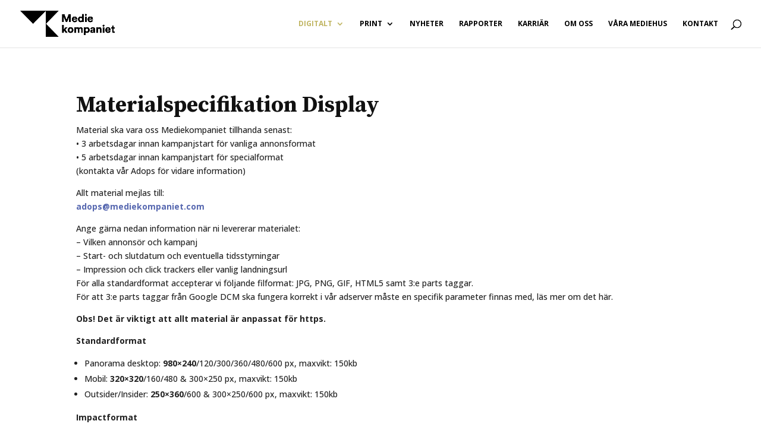

--- FILE ---
content_type: text/css
request_url: https://mediekompaniet.com/wp-content/et-cache/250905/et-core-unified-250905.min.css?ver=1765790299
body_size: 118
content:
.et_pb_module.hubspot-forms{display:none}.ba_advanced_team_4 .dtq-team figure,.ba_advanced_team_6 .dtq-team figure,.ba_advanced_team_5 .dtq-team figure,.ba_advanced_team_7 .dtq-team figure,.ba_advanced_team_0 .dtq-team figure,.ba_advanced_team_1 .dtq-team figure,.ba_advanced_team_2 .dtq-team figure,.ba_advanced_team_3 .dtq-team figure{height:320px!important}@media only screen and (max-width:1900px){.ba_advanced_team_4 .dtq-team figure,.ba_advanced_team_6 .dtq-team figure,.ba_advanced_team_5 .dtq-team figure,.ba_advanced_team_7 .dtq-team figure,.ba_advanced_team_0 .dtq-team figure,.ba_advanced_team_1 .dtq-team figure,.ba_advanced_team_2 .dtq-team figure,.ba_advanced_team_3 .dtq-team figure{height:290px!important}}@media only screen and (max-width:1620px){.ba_advanced_team_4 .dtq-team figure,.ba_advanced_team_6 .dtq-team figure,.ba_advanced_team_5 .dtq-team figure,.ba_advanced_team_7 .dtq-team figure,.ba_advanced_team_0 .dtq-team figure,.ba_advanced_team_1 .dtq-team figure,.ba_advanced_team_2 .dtq-team figure,.ba_advanced_team_3 .dtq-team figure{height:230px!important}}@media only screen and (max-width:1580px){.ba_advanced_team_4 .dtq-team figure,.ba_advanced_team_6 .dtq-team figure,.ba_advanced_team_5 .dtq-team figure,.ba_advanced_team_7 .dtq-team figure,.ba_advanced_team_0 .dtq-team figure,.ba_advanced_team_1 .dtq-team figure,.ba_advanced_team_2 .dtq-team figure,.ba_advanced_team_3 .dtq-team figure{height:260px!important}}@media only screen and (max-width:1280px){.ba_advanced_team_4 .dtq-team figure,.ba_advanced_team_6 .dtq-team figure,.ba_advanced_team_5 .dtq-team figure,.ba_advanced_team_7 .dtq-team figure,.ba_advanced_team_0 .dtq-team figure,.ba_advanced_team_1 .dtq-team figure,.ba_advanced_team_2 .dtq-team figure,.ba_advanced_team_3 .dtq-team figure{height:220px!important}}@media only screen and (max-width:980px){.ba_advanced_team_4 .dtq-team figure,.ba_advanced_team_6 .dtq-team figure,.ba_advanced_team_5 .dtq-team figure,.ba_advanced_team_7 .dtq-team figure,.ba_advanced_team_0 .dtq-team figure,.ba_advanced_team_1 .dtq-team figure,.ba_advanced_team_2 .dtq-team figure,.ba_advanced_team_3 .dtq-team figure{height:270px!important}}@media only screen and (max-width:900px){.ba_advanced_team_4 .dtq-team figure,.ba_advanced_team_6 .dtq-team figure,.ba_advanced_team_5 .dtq-team figure,.ba_advanced_team_7 .dtq-team figure,.ba_advanced_team_0 .dtq-team figure,.ba_advanced_team_1 .dtq-team figure,.ba_advanced_team_2 .dtq-team figure,.ba_advanced_team_3 .dtq-team figure{height:250px!important}}

--- FILE ---
content_type: text/css
request_url: https://mediekompaniet.com/wp-content/et-cache/250905/et-divi-dynamic-tb-248260-250905-late.css
body_size: 116
content:
@font-face{font-family:ETmodules;font-display:block;src:url(//mediekompaniet.com/wp-content/themes/Divi/core/admin/fonts/modules/social/modules.eot);src:url(//mediekompaniet.com/wp-content/themes/Divi/core/admin/fonts/modules/social/modules.eot?#iefix) format("embedded-opentype"),url(//mediekompaniet.com/wp-content/themes/Divi/core/admin/fonts/modules/social/modules.woff) format("woff"),url(//mediekompaniet.com/wp-content/themes/Divi/core/admin/fonts/modules/social/modules.ttf) format("truetype"),url(//mediekompaniet.com/wp-content/themes/Divi/core/admin/fonts/modules/social/modules.svg#ETmodules) format("svg");font-weight:400;font-style:normal}